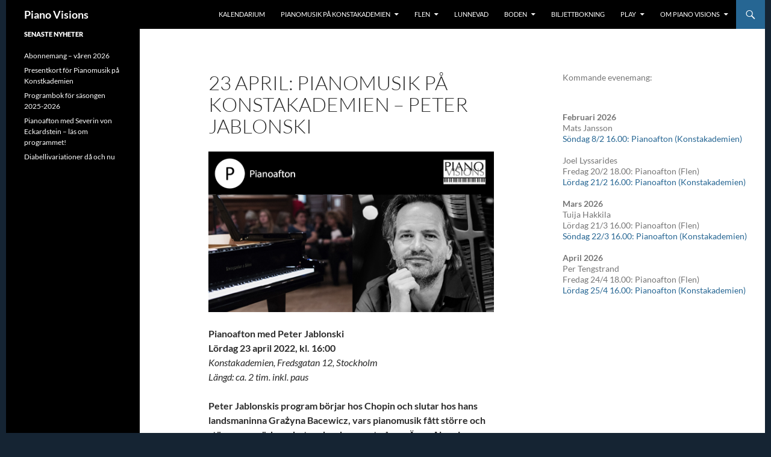

--- FILE ---
content_type: text/html; charset=UTF-8
request_url: https://www.pianovisions.se/23-april-pianomusik-pa-konstakademien-peter-jablonski/
body_size: 63245
content:
<!DOCTYPE html>
<!--[if IE 7]>
<html class="ie ie7" lang="sv-SE">
<![endif]-->
<!--[if IE 8]>
<html class="ie ie8" lang="sv-SE">
<![endif]-->
<!--[if !(IE 7) & !(IE 8)]><!-->
<html lang="sv-SE">
<!--<![endif]-->
<head>
	<meta charset="UTF-8">
	<meta name="viewport" content="width=device-width, initial-scale=1.0">
	<title>23 april: Pianomusik på Konstakademien - Peter Jablonski - Piano Visions</title>
	<link rel="profile" href="https://gmpg.org/xfn/11">
	<link rel="pingback" href="https://www.pianovisions.se/xmlrpc.php">
	<!--[if lt IE 9]>
	<script src="https://www.pianovisions.se/wp-content/themes/twentyfourteen/js/html5.js?ver=3.7.0"></script>
	<![endif]-->
	<meta name='robots' content='index, follow, max-image-preview:large, max-snippet:-1, max-video-preview:-1' />

	<!-- This site is optimized with the Yoast SEO plugin v26.3 - https://yoast.com/wordpress/plugins/seo/ -->
	<link rel="canonical" href="https://www.pianovisions.se/23-april-pianomusik-pa-konstakademien-peter-jablonski/" />
	<meta property="og:locale" content="sv_SE" />
	<meta property="og:type" content="article" />
	<meta property="og:title" content="23 april: Pianomusik på Konstakademien - Peter Jablonski - Piano Visions" />
	<meta property="og:description" content="Pianoafton med Peter Jablonski Lördag 23 april 2022, kl. 16:00 Konstakademien, Fredsgatan 12, Stockholm Längd: ca. 2 tim. inkl. paus Peter Jablonskis program börjar hos Chopin och slutar hos hans landsmaninna Grażyna Bacewicz, vars pianomusik fått större och större uppmärksamhet under de senaste åren. Även Alexei Stanchinsky hör till gruppen negligerade tonsättare som nu får &hellip; Fortsätt läsa 23 april: Pianomusik på Konstakademien &#8211; Peter Jablonski &rarr;" />
	<meta property="og:url" content="https://www.pianovisions.se/23-april-pianomusik-pa-konstakademien-peter-jablonski/" />
	<meta property="og:site_name" content="Piano Visions" />
	<meta property="article:modified_time" content="2022-04-23T09:27:33+00:00" />
	<meta property="og:image" content="https://www.pianovisions.se/wp-content/uploads/2022/03/eventbild2021-jablonski-1.png" />
	<meta name="twitter:card" content="summary_large_image" />
	<meta name="twitter:label1" content="Beräknad lästid" />
	<meta name="twitter:data1" content="6 minuter" />
	<script type="application/ld+json" class="yoast-schema-graph">{"@context":"https://schema.org","@graph":[{"@type":"WebPage","@id":"https://www.pianovisions.se/23-april-pianomusik-pa-konstakademien-peter-jablonski/","url":"https://www.pianovisions.se/23-april-pianomusik-pa-konstakademien-peter-jablonski/","name":"23 april: Pianomusik på Konstakademien - Peter Jablonski - Piano Visions","isPartOf":{"@id":"https://www.pianovisions.se/#website"},"primaryImageOfPage":{"@id":"https://www.pianovisions.se/23-april-pianomusik-pa-konstakademien-peter-jablonski/#primaryimage"},"image":{"@id":"https://www.pianovisions.se/23-april-pianomusik-pa-konstakademien-peter-jablonski/#primaryimage"},"thumbnailUrl":"https://www.pianovisions.se/wp-content/uploads/2022/03/eventbild2021-jablonski-1.png","datePublished":"2022-03-05T14:35:48+00:00","dateModified":"2022-04-23T09:27:33+00:00","breadcrumb":{"@id":"https://www.pianovisions.se/23-april-pianomusik-pa-konstakademien-peter-jablonski/#breadcrumb"},"inLanguage":"sv-SE","potentialAction":[{"@type":"ReadAction","target":["https://www.pianovisions.se/23-april-pianomusik-pa-konstakademien-peter-jablonski/"]}]},{"@type":"ImageObject","inLanguage":"sv-SE","@id":"https://www.pianovisions.se/23-april-pianomusik-pa-konstakademien-peter-jablonski/#primaryimage","url":"https://www.pianovisions.se/wp-content/uploads/2022/03/eventbild2021-jablonski-1.png","contentUrl":"https://www.pianovisions.se/wp-content/uploads/2022/03/eventbild2021-jablonski-1.png","width":1013,"height":570},{"@type":"BreadcrumbList","@id":"https://www.pianovisions.se/23-april-pianomusik-pa-konstakademien-peter-jablonski/#breadcrumb","itemListElement":[{"@type":"ListItem","position":1,"name":"Hem","item":"https://www.pianovisions.se/"},{"@type":"ListItem","position":2,"name":"23 april: Pianomusik på Konstakademien &#8211; Peter Jablonski"}]},{"@type":"WebSite","@id":"https://www.pianovisions.se/#website","url":"https://www.pianovisions.se/","name":"Piano Visions","description":"","potentialAction":[{"@type":"SearchAction","target":{"@type":"EntryPoint","urlTemplate":"https://www.pianovisions.se/?s={search_term_string}"},"query-input":{"@type":"PropertyValueSpecification","valueRequired":true,"valueName":"search_term_string"}}],"inLanguage":"sv-SE"}]}</script>
	<!-- / Yoast SEO plugin. -->


<link rel="alternate" type="application/rss+xml" title="Piano Visions &raquo; Webbflöde" href="https://www.pianovisions.se/feed/" />
<link rel="alternate" title="oEmbed (JSON)" type="application/json+oembed" href="https://www.pianovisions.se/wp-json/oembed/1.0/embed?url=https%3A%2F%2Fwww.pianovisions.se%2F23-april-pianomusik-pa-konstakademien-peter-jablonski%2F" />
<link rel="alternate" title="oEmbed (XML)" type="text/xml+oembed" href="https://www.pianovisions.se/wp-json/oembed/1.0/embed?url=https%3A%2F%2Fwww.pianovisions.se%2F23-april-pianomusik-pa-konstakademien-peter-jablonski%2F&#038;format=xml" />
<style id='wp-img-auto-sizes-contain-inline-css'>
img:is([sizes=auto i],[sizes^="auto," i]){contain-intrinsic-size:3000px 1500px}
/*# sourceURL=wp-img-auto-sizes-contain-inline-css */
</style>
<link rel='stylesheet' id='twb-open-sans-css' href='https://fonts.googleapis.com/css?family=Open+Sans%3A300%2C400%2C500%2C600%2C700%2C800&#038;display=swap&#038;ver=6.9' media='all' />
<link rel='stylesheet' id='twbbwg-global-css' href='https://www.pianovisions.se/wp-content/plugins/photo-gallery/booster/assets/css/global.css?ver=1.0.0' media='all' />
<link rel='stylesheet' id='jquery.prettyphoto-css' href='https://www.pianovisions.se/wp-content/plugins/wp-video-lightbox/css/prettyPhoto.css?ver=6.9' media='all' />
<link rel='stylesheet' id='video-lightbox-css' href='https://www.pianovisions.se/wp-content/plugins/wp-video-lightbox/wp-video-lightbox.css?ver=6.9' media='all' />
<style id='wp-emoji-styles-inline-css'>

	img.wp-smiley, img.emoji {
		display: inline !important;
		border: none !important;
		box-shadow: none !important;
		height: 1em !important;
		width: 1em !important;
		margin: 0 0.07em !important;
		vertical-align: -0.1em !important;
		background: none !important;
		padding: 0 !important;
	}
/*# sourceURL=wp-emoji-styles-inline-css */
</style>
<style id='wp-block-library-inline-css'>
:root{--wp-block-synced-color:#7a00df;--wp-block-synced-color--rgb:122,0,223;--wp-bound-block-color:var(--wp-block-synced-color);--wp-editor-canvas-background:#ddd;--wp-admin-theme-color:#007cba;--wp-admin-theme-color--rgb:0,124,186;--wp-admin-theme-color-darker-10:#006ba1;--wp-admin-theme-color-darker-10--rgb:0,107,160.5;--wp-admin-theme-color-darker-20:#005a87;--wp-admin-theme-color-darker-20--rgb:0,90,135;--wp-admin-border-width-focus:2px}@media (min-resolution:192dpi){:root{--wp-admin-border-width-focus:1.5px}}.wp-element-button{cursor:pointer}:root .has-very-light-gray-background-color{background-color:#eee}:root .has-very-dark-gray-background-color{background-color:#313131}:root .has-very-light-gray-color{color:#eee}:root .has-very-dark-gray-color{color:#313131}:root .has-vivid-green-cyan-to-vivid-cyan-blue-gradient-background{background:linear-gradient(135deg,#00d084,#0693e3)}:root .has-purple-crush-gradient-background{background:linear-gradient(135deg,#34e2e4,#4721fb 50%,#ab1dfe)}:root .has-hazy-dawn-gradient-background{background:linear-gradient(135deg,#faaca8,#dad0ec)}:root .has-subdued-olive-gradient-background{background:linear-gradient(135deg,#fafae1,#67a671)}:root .has-atomic-cream-gradient-background{background:linear-gradient(135deg,#fdd79a,#004a59)}:root .has-nightshade-gradient-background{background:linear-gradient(135deg,#330968,#31cdcf)}:root .has-midnight-gradient-background{background:linear-gradient(135deg,#020381,#2874fc)}:root{--wp--preset--font-size--normal:16px;--wp--preset--font-size--huge:42px}.has-regular-font-size{font-size:1em}.has-larger-font-size{font-size:2.625em}.has-normal-font-size{font-size:var(--wp--preset--font-size--normal)}.has-huge-font-size{font-size:var(--wp--preset--font-size--huge)}.has-text-align-center{text-align:center}.has-text-align-left{text-align:left}.has-text-align-right{text-align:right}.has-fit-text{white-space:nowrap!important}#end-resizable-editor-section{display:none}.aligncenter{clear:both}.items-justified-left{justify-content:flex-start}.items-justified-center{justify-content:center}.items-justified-right{justify-content:flex-end}.items-justified-space-between{justify-content:space-between}.screen-reader-text{border:0;clip-path:inset(50%);height:1px;margin:-1px;overflow:hidden;padding:0;position:absolute;width:1px;word-wrap:normal!important}.screen-reader-text:focus{background-color:#ddd;clip-path:none;color:#444;display:block;font-size:1em;height:auto;left:5px;line-height:normal;padding:15px 23px 14px;text-decoration:none;top:5px;width:auto;z-index:100000}html :where(.has-border-color){border-style:solid}html :where([style*=border-top-color]){border-top-style:solid}html :where([style*=border-right-color]){border-right-style:solid}html :where([style*=border-bottom-color]){border-bottom-style:solid}html :where([style*=border-left-color]){border-left-style:solid}html :where([style*=border-width]){border-style:solid}html :where([style*=border-top-width]){border-top-style:solid}html :where([style*=border-right-width]){border-right-style:solid}html :where([style*=border-bottom-width]){border-bottom-style:solid}html :where([style*=border-left-width]){border-left-style:solid}html :where(img[class*=wp-image-]){height:auto;max-width:100%}:where(figure){margin:0 0 1em}html :where(.is-position-sticky){--wp-admin--admin-bar--position-offset:var(--wp-admin--admin-bar--height,0px)}@media screen and (max-width:600px){html :where(.is-position-sticky){--wp-admin--admin-bar--position-offset:0px}}

/*# sourceURL=wp-block-library-inline-css */
</style><style id='wp-block-paragraph-inline-css'>
.is-small-text{font-size:.875em}.is-regular-text{font-size:1em}.is-large-text{font-size:2.25em}.is-larger-text{font-size:3em}.has-drop-cap:not(:focus):first-letter{float:left;font-size:8.4em;font-style:normal;font-weight:100;line-height:.68;margin:.05em .1em 0 0;text-transform:uppercase}body.rtl .has-drop-cap:not(:focus):first-letter{float:none;margin-left:.1em}p.has-drop-cap.has-background{overflow:hidden}:root :where(p.has-background){padding:1.25em 2.375em}:where(p.has-text-color:not(.has-link-color)) a{color:inherit}p.has-text-align-left[style*="writing-mode:vertical-lr"],p.has-text-align-right[style*="writing-mode:vertical-rl"]{rotate:180deg}
/*# sourceURL=https://www.pianovisions.se/wp-includes/blocks/paragraph/style.min.css */
</style>
<style id='global-styles-inline-css'>
:root{--wp--preset--aspect-ratio--square: 1;--wp--preset--aspect-ratio--4-3: 4/3;--wp--preset--aspect-ratio--3-4: 3/4;--wp--preset--aspect-ratio--3-2: 3/2;--wp--preset--aspect-ratio--2-3: 2/3;--wp--preset--aspect-ratio--16-9: 16/9;--wp--preset--aspect-ratio--9-16: 9/16;--wp--preset--color--black: #000000;--wp--preset--color--cyan-bluish-gray: #abb8c3;--wp--preset--color--white: #fff;--wp--preset--color--pale-pink: #f78da7;--wp--preset--color--vivid-red: #cf2e2e;--wp--preset--color--luminous-vivid-orange: #ff6900;--wp--preset--color--luminous-vivid-amber: #fcb900;--wp--preset--color--light-green-cyan: #7bdcb5;--wp--preset--color--vivid-green-cyan: #00d084;--wp--preset--color--pale-cyan-blue: #8ed1fc;--wp--preset--color--vivid-cyan-blue: #0693e3;--wp--preset--color--vivid-purple: #9b51e0;--wp--preset--color--green: #266693;--wp--preset--color--dark-gray: #2b2b2b;--wp--preset--color--medium-gray: #767676;--wp--preset--color--light-gray: #f5f5f5;--wp--preset--gradient--vivid-cyan-blue-to-vivid-purple: linear-gradient(135deg,rgb(6,147,227) 0%,rgb(155,81,224) 100%);--wp--preset--gradient--light-green-cyan-to-vivid-green-cyan: linear-gradient(135deg,rgb(122,220,180) 0%,rgb(0,208,130) 100%);--wp--preset--gradient--luminous-vivid-amber-to-luminous-vivid-orange: linear-gradient(135deg,rgb(252,185,0) 0%,rgb(255,105,0) 100%);--wp--preset--gradient--luminous-vivid-orange-to-vivid-red: linear-gradient(135deg,rgb(255,105,0) 0%,rgb(207,46,46) 100%);--wp--preset--gradient--very-light-gray-to-cyan-bluish-gray: linear-gradient(135deg,rgb(238,238,238) 0%,rgb(169,184,195) 100%);--wp--preset--gradient--cool-to-warm-spectrum: linear-gradient(135deg,rgb(74,234,220) 0%,rgb(151,120,209) 20%,rgb(207,42,186) 40%,rgb(238,44,130) 60%,rgb(251,105,98) 80%,rgb(254,248,76) 100%);--wp--preset--gradient--blush-light-purple: linear-gradient(135deg,rgb(255,206,236) 0%,rgb(152,150,240) 100%);--wp--preset--gradient--blush-bordeaux: linear-gradient(135deg,rgb(254,205,165) 0%,rgb(254,45,45) 50%,rgb(107,0,62) 100%);--wp--preset--gradient--luminous-dusk: linear-gradient(135deg,rgb(255,203,112) 0%,rgb(199,81,192) 50%,rgb(65,88,208) 100%);--wp--preset--gradient--pale-ocean: linear-gradient(135deg,rgb(255,245,203) 0%,rgb(182,227,212) 50%,rgb(51,167,181) 100%);--wp--preset--gradient--electric-grass: linear-gradient(135deg,rgb(202,248,128) 0%,rgb(113,206,126) 100%);--wp--preset--gradient--midnight: linear-gradient(135deg,rgb(2,3,129) 0%,rgb(40,116,252) 100%);--wp--preset--font-size--small: 13px;--wp--preset--font-size--medium: 20px;--wp--preset--font-size--large: 36px;--wp--preset--font-size--x-large: 42px;--wp--preset--spacing--20: 0.44rem;--wp--preset--spacing--30: 0.67rem;--wp--preset--spacing--40: 1rem;--wp--preset--spacing--50: 1.5rem;--wp--preset--spacing--60: 2.25rem;--wp--preset--spacing--70: 3.38rem;--wp--preset--spacing--80: 5.06rem;--wp--preset--shadow--natural: 6px 6px 9px rgba(0, 0, 0, 0.2);--wp--preset--shadow--deep: 12px 12px 50px rgba(0, 0, 0, 0.4);--wp--preset--shadow--sharp: 6px 6px 0px rgba(0, 0, 0, 0.2);--wp--preset--shadow--outlined: 6px 6px 0px -3px rgb(255, 255, 255), 6px 6px rgb(0, 0, 0);--wp--preset--shadow--crisp: 6px 6px 0px rgb(0, 0, 0);}:where(.is-layout-flex){gap: 0.5em;}:where(.is-layout-grid){gap: 0.5em;}body .is-layout-flex{display: flex;}.is-layout-flex{flex-wrap: wrap;align-items: center;}.is-layout-flex > :is(*, div){margin: 0;}body .is-layout-grid{display: grid;}.is-layout-grid > :is(*, div){margin: 0;}:where(.wp-block-columns.is-layout-flex){gap: 2em;}:where(.wp-block-columns.is-layout-grid){gap: 2em;}:where(.wp-block-post-template.is-layout-flex){gap: 1.25em;}:where(.wp-block-post-template.is-layout-grid){gap: 1.25em;}.has-black-color{color: var(--wp--preset--color--black) !important;}.has-cyan-bluish-gray-color{color: var(--wp--preset--color--cyan-bluish-gray) !important;}.has-white-color{color: var(--wp--preset--color--white) !important;}.has-pale-pink-color{color: var(--wp--preset--color--pale-pink) !important;}.has-vivid-red-color{color: var(--wp--preset--color--vivid-red) !important;}.has-luminous-vivid-orange-color{color: var(--wp--preset--color--luminous-vivid-orange) !important;}.has-luminous-vivid-amber-color{color: var(--wp--preset--color--luminous-vivid-amber) !important;}.has-light-green-cyan-color{color: var(--wp--preset--color--light-green-cyan) !important;}.has-vivid-green-cyan-color{color: var(--wp--preset--color--vivid-green-cyan) !important;}.has-pale-cyan-blue-color{color: var(--wp--preset--color--pale-cyan-blue) !important;}.has-vivid-cyan-blue-color{color: var(--wp--preset--color--vivid-cyan-blue) !important;}.has-vivid-purple-color{color: var(--wp--preset--color--vivid-purple) !important;}.has-black-background-color{background-color: var(--wp--preset--color--black) !important;}.has-cyan-bluish-gray-background-color{background-color: var(--wp--preset--color--cyan-bluish-gray) !important;}.has-white-background-color{background-color: var(--wp--preset--color--white) !important;}.has-pale-pink-background-color{background-color: var(--wp--preset--color--pale-pink) !important;}.has-vivid-red-background-color{background-color: var(--wp--preset--color--vivid-red) !important;}.has-luminous-vivid-orange-background-color{background-color: var(--wp--preset--color--luminous-vivid-orange) !important;}.has-luminous-vivid-amber-background-color{background-color: var(--wp--preset--color--luminous-vivid-amber) !important;}.has-light-green-cyan-background-color{background-color: var(--wp--preset--color--light-green-cyan) !important;}.has-vivid-green-cyan-background-color{background-color: var(--wp--preset--color--vivid-green-cyan) !important;}.has-pale-cyan-blue-background-color{background-color: var(--wp--preset--color--pale-cyan-blue) !important;}.has-vivid-cyan-blue-background-color{background-color: var(--wp--preset--color--vivid-cyan-blue) !important;}.has-vivid-purple-background-color{background-color: var(--wp--preset--color--vivid-purple) !important;}.has-black-border-color{border-color: var(--wp--preset--color--black) !important;}.has-cyan-bluish-gray-border-color{border-color: var(--wp--preset--color--cyan-bluish-gray) !important;}.has-white-border-color{border-color: var(--wp--preset--color--white) !important;}.has-pale-pink-border-color{border-color: var(--wp--preset--color--pale-pink) !important;}.has-vivid-red-border-color{border-color: var(--wp--preset--color--vivid-red) !important;}.has-luminous-vivid-orange-border-color{border-color: var(--wp--preset--color--luminous-vivid-orange) !important;}.has-luminous-vivid-amber-border-color{border-color: var(--wp--preset--color--luminous-vivid-amber) !important;}.has-light-green-cyan-border-color{border-color: var(--wp--preset--color--light-green-cyan) !important;}.has-vivid-green-cyan-border-color{border-color: var(--wp--preset--color--vivid-green-cyan) !important;}.has-pale-cyan-blue-border-color{border-color: var(--wp--preset--color--pale-cyan-blue) !important;}.has-vivid-cyan-blue-border-color{border-color: var(--wp--preset--color--vivid-cyan-blue) !important;}.has-vivid-purple-border-color{border-color: var(--wp--preset--color--vivid-purple) !important;}.has-vivid-cyan-blue-to-vivid-purple-gradient-background{background: var(--wp--preset--gradient--vivid-cyan-blue-to-vivid-purple) !important;}.has-light-green-cyan-to-vivid-green-cyan-gradient-background{background: var(--wp--preset--gradient--light-green-cyan-to-vivid-green-cyan) !important;}.has-luminous-vivid-amber-to-luminous-vivid-orange-gradient-background{background: var(--wp--preset--gradient--luminous-vivid-amber-to-luminous-vivid-orange) !important;}.has-luminous-vivid-orange-to-vivid-red-gradient-background{background: var(--wp--preset--gradient--luminous-vivid-orange-to-vivid-red) !important;}.has-very-light-gray-to-cyan-bluish-gray-gradient-background{background: var(--wp--preset--gradient--very-light-gray-to-cyan-bluish-gray) !important;}.has-cool-to-warm-spectrum-gradient-background{background: var(--wp--preset--gradient--cool-to-warm-spectrum) !important;}.has-blush-light-purple-gradient-background{background: var(--wp--preset--gradient--blush-light-purple) !important;}.has-blush-bordeaux-gradient-background{background: var(--wp--preset--gradient--blush-bordeaux) !important;}.has-luminous-dusk-gradient-background{background: var(--wp--preset--gradient--luminous-dusk) !important;}.has-pale-ocean-gradient-background{background: var(--wp--preset--gradient--pale-ocean) !important;}.has-electric-grass-gradient-background{background: var(--wp--preset--gradient--electric-grass) !important;}.has-midnight-gradient-background{background: var(--wp--preset--gradient--midnight) !important;}.has-small-font-size{font-size: var(--wp--preset--font-size--small) !important;}.has-medium-font-size{font-size: var(--wp--preset--font-size--medium) !important;}.has-large-font-size{font-size: var(--wp--preset--font-size--large) !important;}.has-x-large-font-size{font-size: var(--wp--preset--font-size--x-large) !important;}
/*# sourceURL=global-styles-inline-css */
</style>

<style id='classic-theme-styles-inline-css'>
/*! This file is auto-generated */
.wp-block-button__link{color:#fff;background-color:#32373c;border-radius:9999px;box-shadow:none;text-decoration:none;padding:calc(.667em + 2px) calc(1.333em + 2px);font-size:1.125em}.wp-block-file__button{background:#32373c;color:#fff;text-decoration:none}
/*# sourceURL=/wp-includes/css/classic-themes.min.css */
</style>
<link rel='stylesheet' id='bwg_fonts-css' href='https://www.pianovisions.se/wp-content/plugins/photo-gallery/css/bwg-fonts/fonts.css?ver=0.0.1' media='all' />
<link rel='stylesheet' id='sumoselect-css' href='https://www.pianovisions.se/wp-content/plugins/photo-gallery/css/sumoselect.min.css?ver=3.4.6' media='all' />
<link rel='stylesheet' id='mCustomScrollbar-css' href='https://www.pianovisions.se/wp-content/plugins/photo-gallery/css/jquery.mCustomScrollbar.min.css?ver=3.1.5' media='all' />
<link rel='stylesheet' id='bwg_frontend-css' href='https://www.pianovisions.se/wp-content/plugins/photo-gallery/css/styles.min.css?ver=1.8.35' media='all' />
<link rel='stylesheet' id='parent-style-css' href='https://www.pianovisions.se/wp-content/themes/twentyfourteen/style.css?ver=6.9' media='all' />
<link rel='stylesheet' id='child-style-css' href='https://www.pianovisions.se/wp-content/themes/twentyfourteen-child/style.css?ver=6.9' media='all' />
<link rel='stylesheet' id='twentyfourteen-lato-css' href='https://www.pianovisions.se/wp-content/themes/twentyfourteen/fonts/font-lato.css?ver=20230328' media='all' />
<link rel='stylesheet' id='genericons-css' href='https://www.pianovisions.se/wp-content/themes/twentyfourteen/genericons/genericons.css?ver=3.0.3' media='all' />
<link rel='stylesheet' id='twentyfourteen-style-css' href='https://www.pianovisions.se/wp-content/themes/twentyfourteen-child/style.css?ver=20250715' media='all' />
<link rel='stylesheet' id='twentyfourteen-block-style-css' href='https://www.pianovisions.se/wp-content/themes/twentyfourteen/css/blocks.css?ver=20250715' media='all' />
<script src="https://www.pianovisions.se/wp-includes/js/jquery/jquery.min.js?ver=3.7.1" id="jquery-core-js"></script>
<script src="https://www.pianovisions.se/wp-includes/js/jquery/jquery-migrate.min.js?ver=3.4.1" id="jquery-migrate-js"></script>
<script src="https://www.pianovisions.se/wp-content/plugins/photo-gallery/booster/assets/js/circle-progress.js?ver=1.2.2" id="twbbwg-circle-js"></script>
<script id="twbbwg-global-js-extra">
var twb = {"nonce":"226ffa379c","ajax_url":"https://www.pianovisions.se/wp-admin/admin-ajax.php","plugin_url":"https://www.pianovisions.se/wp-content/plugins/photo-gallery/booster","href":"https://www.pianovisions.se/wp-admin/admin.php?page=twbbwg_photo-gallery"};
var twb = {"nonce":"226ffa379c","ajax_url":"https://www.pianovisions.se/wp-admin/admin-ajax.php","plugin_url":"https://www.pianovisions.se/wp-content/plugins/photo-gallery/booster","href":"https://www.pianovisions.se/wp-admin/admin.php?page=twbbwg_photo-gallery"};
//# sourceURL=twbbwg-global-js-extra
</script>
<script src="https://www.pianovisions.se/wp-content/plugins/photo-gallery/booster/assets/js/global.js?ver=1.0.0" id="twbbwg-global-js"></script>
<script src="https://www.pianovisions.se/wp-content/plugins/wp-video-lightbox/js/jquery.prettyPhoto.js?ver=3.1.6" id="jquery.prettyphoto-js"></script>
<script id="video-lightbox-js-extra">
var vlpp_vars = {"prettyPhoto_rel":"wp-video-lightbox","animation_speed":"fast","slideshow":"5000","autoplay_slideshow":"false","opacity":"0.80","show_title":"true","allow_resize":"true","allow_expand":"true","default_width":"640","default_height":"480","counter_separator_label":"/","theme":"pp_default","horizontal_padding":"20","hideflash":"false","wmode":"opaque","autoplay":"true","modal":"false","deeplinking":"false","overlay_gallery":"false","overlay_gallery_max":"30","keyboard_shortcuts":"true","ie6_fallback":"true"};
//# sourceURL=video-lightbox-js-extra
</script>
<script src="https://www.pianovisions.se/wp-content/plugins/wp-video-lightbox/js/video-lightbox.js?ver=3.1.6" id="video-lightbox-js"></script>
<script src="https://www.pianovisions.se/wp-content/plugins/photo-gallery/js/jquery.sumoselect.min.js?ver=3.4.6" id="sumoselect-js"></script>
<script src="https://www.pianovisions.se/wp-content/plugins/photo-gallery/js/tocca.min.js?ver=2.0.9" id="bwg_mobile-js"></script>
<script src="https://www.pianovisions.se/wp-content/plugins/photo-gallery/js/jquery.mCustomScrollbar.concat.min.js?ver=3.1.5" id="mCustomScrollbar-js"></script>
<script src="https://www.pianovisions.se/wp-content/plugins/photo-gallery/js/jquery.fullscreen.min.js?ver=0.6.0" id="jquery-fullscreen-js"></script>
<script id="bwg_frontend-js-extra">
var bwg_objectsL10n = {"bwg_field_required":"f\u00e4lt \u00e4r obligatoriskt.","bwg_mail_validation":"Detta \u00e4r inte en giltig e-postadress.","bwg_search_result":"Det finns inga bilder som matchar din s\u00f6kning.","bwg_select_tag":"V\u00e4lj etikett","bwg_order_by":"Sortera efter","bwg_search":"S\u00f6k","bwg_show_ecommerce":"Show Ecommerce","bwg_hide_ecommerce":"Hide Ecommerce","bwg_show_comments":"Visa kommentarer","bwg_hide_comments":"D\u00f6lj kommentarer","bwg_restore":"\u00c5terst\u00e4ll","bwg_maximize":"Maximera","bwg_fullscreen":"Fullsk\u00e4rm","bwg_exit_fullscreen":"Avsluta fullsk\u00e4rm","bwg_search_tag":"S\u00d6K \u2026","bwg_tag_no_match":"Inga etiketter hittades","bwg_all_tags_selected":"Alla etiketter valda","bwg_tags_selected":"etiketter valda","play":"Spela","pause":"Paus","is_pro":"","bwg_play":"Spela","bwg_pause":"Paus","bwg_hide_info":"D\u00f6lj info","bwg_show_info":"Visa info","bwg_hide_rating":"D\u00f6lj betyg","bwg_show_rating":"Visa betyg","ok":"Ok","cancel":"Avbryt","select_all":"V\u00e4lj alla","lazy_load":"0","lazy_loader":"https://www.pianovisions.se/wp-content/plugins/photo-gallery/images/ajax_loader.png","front_ajax":"0","bwg_tag_see_all":"se alla etiketter","bwg_tag_see_less":"se f\u00e4rre etiketter"};
//# sourceURL=bwg_frontend-js-extra
</script>
<script src="https://www.pianovisions.se/wp-content/plugins/photo-gallery/js/scripts.min.js?ver=1.8.35" id="bwg_frontend-js"></script>
<script src="https://www.pianovisions.se/wp-content/themes/twentyfourteen/js/functions.js?ver=20230526" id="twentyfourteen-script-js" defer data-wp-strategy="defer"></script>
<link rel="https://api.w.org/" href="https://www.pianovisions.se/wp-json/" /><link rel="alternate" title="JSON" type="application/json" href="https://www.pianovisions.se/wp-json/wp/v2/pages/5920" /><link rel="EditURI" type="application/rsd+xml" title="RSD" href="https://www.pianovisions.se/xmlrpc.php?rsd" />
<meta name="generator" content="WordPress 6.9" />
<link rel='shortlink' href='https://www.pianovisions.se/?p=5920' />
<style id="fourteen-colors" type="text/css">
		/* Custom accent color. */
		button,
		.button,
		.contributor-posts-link,
		input[type="button"],
		input[type="reset"],
		input[type="submit"],
		.search-toggle,
		.hentry .mejs-controls .mejs-time-rail .mejs-time-current,
		.widget .mejs-controls .mejs-time-rail .mejs-time-current,
		.hentry .mejs-overlay:hover .mejs-overlay-button,
		.widget .mejs-overlay:hover .mejs-overlay-button,
		.widget button,
		.widget .button,
		.widget input[type="button"],
		.widget input[type="reset"],
		.widget input[type="submit"],
		.widget_calendar tbody a,
		.content-sidebar .widget input[type="button"],
		.content-sidebar .widget input[type="reset"],
		.content-sidebar .widget input[type="submit"],
		.slider-control-paging .slider-active:before,
		.slider-control-paging .slider-active:hover:before,
		.slider-direction-nav a:hover,
		.ie8 .primary-navigation ul ul,
		.ie8 .secondary-navigation ul ul,
		.ie8 .primary-navigation li:hover > a,
		.ie8 .primary-navigation li.focus > a,
		.ie8 .secondary-navigation li:hover > a,
		.ie8 .secondary-navigation li.focus > a,
		.wp-block-file .wp-block-file__button,
		.wp-block-button__link,
		.has-green-background-color {
			background-color: #266693;
		}

		.site-navigation a:hover,
		.is-style-outline .wp-block-button__link:not(.has-text-color),
		.has-green-color {
			color: #266693;
		}

		::-moz-selection {
			background: #266693;
		}

		::selection {
			background: #266693;
		}

		.paging-navigation .page-numbers.current {
			border-color: #266693;
		}

		@media screen and (min-width: 782px) {
			.primary-navigation li:hover > a,
			.primary-navigation li.focus > a,
			.primary-navigation ul ul {
				background-color: #266693;
			}
		}

		@media screen and (min-width: 1008px) {
			.secondary-navigation li:hover > a,
			.secondary-navigation li.focus > a,
			.secondary-navigation ul ul {
				background-color: #266693;
			}
		}
	
			.contributor-posts-link,
			button,
			.button,
			input[type="button"],
			input[type="reset"],
			input[type="submit"],
			.search-toggle:before,
			.hentry .mejs-overlay:hover .mejs-overlay-button,
			.widget .mejs-overlay:hover .mejs-overlay-button,
			.widget button,
			.widget .button,
			.widget input[type="button"],
			.widget input[type="reset"],
			.widget input[type="submit"],
			.widget_calendar tbody a,
			.widget_calendar tbody a:hover,
			.site-footer .widget_calendar tbody a,
			.content-sidebar .widget input[type="button"],
			.content-sidebar .widget input[type="reset"],
			.content-sidebar .widget input[type="submit"],
			button:hover,
			button:focus,
			.button:hover,
			.button:focus,
			.widget a.button:hover,
			.widget a.button:focus,
			.widget a.button:active,
			.content-sidebar .widget a.button,
			.content-sidebar .widget a.button:hover,
			.content-sidebar .widget a.button:focus,
			.content-sidebar .widget a.button:active,
			.contributor-posts-link:hover,
			.contributor-posts-link:active,
			input[type="button"]:hover,
			input[type="button"]:focus,
			input[type="reset"]:hover,
			input[type="reset"]:focus,
			input[type="submit"]:hover,
			input[type="submit"]:focus,
			.slider-direction-nav a:hover:before {
				color: #fff;
			}

			@media screen and (min-width: 782px) {
				.primary-navigation ul ul a,
				.primary-navigation li:hover > a,
				.primary-navigation li.focus > a,
				.primary-navigation ul ul {
					color: #fff;
				}
			}

			@media screen and (min-width: 1008px) {
				.secondary-navigation ul ul a,
				.secondary-navigation li:hover > a,
				.secondary-navigation li.focus > a,
				.secondary-navigation ul ul {
					color: #fff;
				}
			}
		
		/* Generated variants of custom accent color. */
		a,
		.content-sidebar .widget a {
			color: #266693;
		}

		.contributor-posts-link:hover,
		.button:hover,
		.button:focus,
		.slider-control-paging a:hover:before,
		.search-toggle:hover,
		.search-toggle.active,
		.search-box,
		.widget_calendar tbody a:hover,
		button:hover,
		button:focus,
		input[type="button"]:hover,
		input[type="button"]:focus,
		input[type="reset"]:hover,
		input[type="reset"]:focus,
		input[type="submit"]:hover,
		input[type="submit"]:focus,
		.widget button:hover,
		.widget .button:hover,
		.widget button:focus,
		.widget .button:focus,
		.widget input[type="button"]:hover,
		.widget input[type="button"]:focus,
		.widget input[type="reset"]:hover,
		.widget input[type="reset"]:focus,
		.widget input[type="submit"]:hover,
		.widget input[type="submit"]:focus,
		.content-sidebar .widget input[type="button"]:hover,
		.content-sidebar .widget input[type="button"]:focus,
		.content-sidebar .widget input[type="reset"]:hover,
		.content-sidebar .widget input[type="reset"]:focus,
		.content-sidebar .widget input[type="submit"]:hover,
		.content-sidebar .widget input[type="submit"]:focus,
		.ie8 .primary-navigation ul ul a:hover,
		.ie8 .primary-navigation ul ul li.focus > a,
		.ie8 .secondary-navigation ul ul a:hover,
		.ie8 .secondary-navigation ul ul li.focus > a,
		.wp-block-file .wp-block-file__button:hover,
		.wp-block-file .wp-block-file__button:focus,
		.wp-block-button__link:not(.has-text-color):hover,
		.wp-block-button__link:not(.has-text-color):focus,
		.is-style-outline .wp-block-button__link:not(.has-text-color):hover,
		.is-style-outline .wp-block-button__link:not(.has-text-color):focus {
			background-color: #4383b0;
		}

		.featured-content a:hover,
		.featured-content .entry-title a:hover,
		.widget a:hover,
		.widget-title a:hover,
		.widget_twentyfourteen_ephemera .entry-meta a:hover,
		.hentry .mejs-controls .mejs-button button:hover,
		.widget .mejs-controls .mejs-button button:hover,
		.site-info a:hover,
		.featured-content a:hover,
		.wp-block-latest-comments_comment-meta a:hover,
		.wp-block-latest-comments_comment-meta a:focus {
			color: #4383b0;
		}

		a:active,
		a:hover,
		.entry-title a:hover,
		.entry-meta a:hover,
		.cat-links a:hover,
		.entry-content .edit-link a:hover,
		.post-navigation a:hover,
		.image-navigation a:hover,
		.comment-author a:hover,
		.comment-list .pingback a:hover,
		.comment-list .trackback a:hover,
		.comment-metadata a:hover,
		.comment-reply-title small a:hover,
		.content-sidebar .widget a:hover,
		.content-sidebar .widget .widget-title a:hover,
		.content-sidebar .widget_twentyfourteen_ephemera .entry-meta a:hover {
			color: #4383b0;
		}

		.page-links a:hover,
		.paging-navigation a:hover {
			border-color: #4383b0;
		}

		.entry-meta .tag-links a:hover:before {
			border-right-color: #4383b0;
		}

		.page-links a:hover,
		.entry-meta .tag-links a:hover {
			background-color: #4383b0;
		}

		@media screen and (min-width: 782px) {
			.primary-navigation ul ul a:hover,
			.primary-navigation ul ul li.focus > a {
				background-color: #4383b0;
			}
		}

		@media screen and (min-width: 1008px) {
			.secondary-navigation ul ul a:hover,
			.secondary-navigation ul ul li.focus > a {
				background-color: #4383b0;
			}
		}

		button:active,
		.button:active,
		.contributor-posts-link:active,
		input[type="button"]:active,
		input[type="reset"]:active,
		input[type="submit"]:active,
		.widget input[type="button"]:active,
		.widget input[type="reset"]:active,
		.widget input[type="submit"]:active,
		.content-sidebar .widget input[type="button"]:active,
		.content-sidebar .widget input[type="reset"]:active,
		.content-sidebar .widget input[type="submit"]:active,
		.wp-block-file .wp-block-file__button:active,
		.wp-block-button__link:active {
			background-color: #5797c4;
		}

		.site-navigation .current_page_item > a,
		.site-navigation .current_page_ancestor > a,
		.site-navigation .current-menu-item > a,
		.site-navigation .current-menu-ancestor > a {
			color: #5797c4;
		}
	</style><!-- Facebook Pixel Code -->
<script>
  !function(f,b,e,v,n,t,s)
  {if(f.fbq)return;n=f.fbq=function(){n.callMethod?
  n.callMethod.apply(n,arguments):n.queue.push(arguments)};
  if(!f._fbq)f._fbq=n;n.push=n;n.loaded=!0;n.version='2.0';
  n.queue=[];t=b.createElement(e);t.async=!0;
  t.src=v;s=b.getElementsByTagName(e)[0];
  s.parentNode.insertBefore(t,s)}(window, document,'script',
  'https://connect.facebook.net/en_US/fbevents.js');
  fbq('init', '1944535405606628');
  fbq('track', 'PageView');
</script>
<noscript><img height="1" width="1" style="display:none"
  src="https://www.facebook.com/tr?id=1944535405606628&ev=PageView&noscript=1"
/></noscript>
<!-- End Facebook Pixel Code -->
<!--BEGIN: TRACKING CODE MANAGER (v2.5.0) BY INTELLYWP.COM IN HEAD//-->
<!-- Global site tag (gtag.js) - Google Ads: 596697432 -->
<script async src="https://www.googletagmanager.com/gtag/js?id=AW-596697432"></script>
<script>
  window.dataLayer = window.dataLayer || [];
  function gtag(){dataLayer.push(arguments);}
  gtag('js', new Date());

  gtag('config', 'AW-596697432');
</script>

<!-- Google tag (gtag.js) -->
<script async src="https://www.googletagmanager.com/gtag/js?id=AW-16543480382">
</script>
<script>
  window.dataLayer = window.dataLayer || [];
  function gtag(){dataLayer.push(arguments);}
  gtag('js', new Date());

  gtag('config', 'AW-16543480382');
</script>
<!--END: https://wordpress.org/plugins/tracking-code-manager IN HEAD//--><script>
            WP_VIDEO_LIGHTBOX_VERSION="1.9.12";
            WP_VID_LIGHTBOX_URL="https://www.pianovisions.se/wp-content/plugins/wp-video-lightbox";
                        function wpvl_paramReplace(name, string, value) {
                // Find the param with regex
                // Grab the first character in the returned string (should be ? or &)
                // Replace our href string with our new value, passing on the name and delimeter

                var re = new RegExp("[\?&]" + name + "=([^&#]*)");
                var matches = re.exec(string);
                var newString;

                if (matches === null) {
                    // if there are no params, append the parameter
                    newString = string + '?' + name + '=' + value;
                } else {
                    var delimeter = matches[0].charAt(0);
                    newString = string.replace(re, delimeter + name + "=" + value);
                }
                return newString;
            }
            </script><!-- Analytics by WP Statistics - https://wp-statistics.com -->
		<style type="text/css" id="twentyfourteen-header-css">
				.site-title a {
			color: #ffffff;
		}
		</style>
		<style id="custom-background-css">
body.custom-background { background-color: #152433; }
</style>
	<link rel="icon" href="https://www.pianovisions.se/wp-content/uploads/2016/11/cropped-PV-loggo-v6-HD_kvadrat_transparent-32x32.png" sizes="32x32" />
<link rel="icon" href="https://www.pianovisions.se/wp-content/uploads/2016/11/cropped-PV-loggo-v6-HD_kvadrat_transparent-192x192.png" sizes="192x192" />
<link rel="apple-touch-icon" href="https://www.pianovisions.se/wp-content/uploads/2016/11/cropped-PV-loggo-v6-HD_kvadrat_transparent-180x180.png" />
<meta name="msapplication-TileImage" content="https://www.pianovisions.se/wp-content/uploads/2016/11/cropped-PV-loggo-v6-HD_kvadrat_transparent-270x270.png" />
</head>

<body class="wp-singular page-template-default page page-id-5920 custom-background wp-embed-responsive wp-theme-twentyfourteen wp-child-theme-twentyfourteen-child masthead-fixed singular">
<a class="screen-reader-text skip-link" href="#content">
	Hoppa till innehåll</a>
<div id="page" class="hfeed site">
		
	<header id="masthead" class="site-header">
		<div class="header-main">
			<h1 class="site-title"><a href="https://www.pianovisions.se/" rel="home" >Piano Visions</a></h1>

			<div class="search-toggle">
				<a href="#search-container" class="screen-reader-text" aria-expanded="false" aria-controls="search-container">
					Sök				</a>
			</div>

			<nav id="primary-navigation" class="site-navigation primary-navigation">
				<button class="menu-toggle">Primär meny</button>
				<div class="menu-main-menu-2-container"><ul id="primary-menu" class="nav-menu"><li id="menu-item-1723" class="menu-item menu-item-type-post_type menu-item-object-page menu-item-home menu-item-1723"><a href="https://www.pianovisions.se/">Kalendarium</a></li>
<li id="menu-item-3928" class="menu-item menu-item-type-post_type menu-item-object-page menu-item-has-children menu-item-3928"><a href="https://www.pianovisions.se/pianomusik-konstakademien/">Pianomusik på Konstakademien</a>
<ul class="sub-menu">
	<li id="menu-item-934" class="menu-item menu-item-type-post_type menu-item-object-page menu-item-934"><a href="https://www.pianovisions.se/masterclasses/">Masterclasses</a></li>
	<li id="menu-item-706" class="menu-item menu-item-type-post_type menu-item-object-page menu-item-706"><a href="https://www.pianovisions.se/skolkonserter/">Pianomusik för unga</a></li>
</ul>
</li>
<li id="menu-item-704" class="menu-item menu-item-type-post_type menu-item-object-page menu-item-has-children menu-item-704"><a href="https://www.pianovisions.se/pianomusik-i-flen/">Flen</a>
<ul class="sub-menu">
	<li id="menu-item-3417" class="menu-item menu-item-type-post_type menu-item-object-page menu-item-3417"><a href="https://www.pianovisions.se/pianomusik-i-flen/">Om Pianomusik i Flen</a></li>
	<li id="menu-item-5515" class="menu-item menu-item-type-post_type menu-item-object-page menu-item-5515"><a href="https://www.pianovisions.se/pianomusik-i-flen-beethovenfestival/">Pianomusik i Flen – Beethovenfestival</a></li>
	<li id="menu-item-5275" class="menu-item menu-item-type-post_type menu-item-object-page menu-item-5275"><a href="https://www.pianovisions.se/stenhammar-150-ar-digital-pianofestival-i-flen/">Stenhammar 150 år – Digital pianofestival i Flen</a></li>
	<li id="menu-item-4911" class="menu-item menu-item-type-post_type menu-item-object-page menu-item-4911"><a href="https://www.pianovisions.se/vanforeningen-pianomusik-i-flen/">Vänföreningen Pianomusik i Flen</a></li>
</ul>
</li>
<li id="menu-item-7013" class="menu-item menu-item-type-post_type menu-item-object-page menu-item-7013"><a href="https://www.pianovisions.se/lunnevad/">Lunnevad</a></li>
<li id="menu-item-1217" class="menu-item menu-item-type-post_type menu-item-object-page menu-item-has-children menu-item-1217"><a href="https://www.pianovisions.se/pianomusik-i-boden/">Boden</a>
<ul class="sub-menu">
	<li id="menu-item-4173" class="menu-item menu-item-type-post_type menu-item-object-page menu-item-4173"><a href="https://www.pianovisions.se/pianomusik-i-boden/">Om Pianomusik i Boden</a></li>
	<li id="menu-item-4172" class="menu-item menu-item-type-post_type menu-item-object-page menu-item-4172"><a href="https://www.pianovisions.se/pianodag-boden/">Pianodag i Boden 22 februari 2020</a></li>
</ul>
</li>
<li id="menu-item-696" class="menu-item menu-item-type-post_type menu-item-object-page menu-item-696"><a href="https://www.pianovisions.se/biljettbokning/">Biljettbokning</a></li>
<li id="menu-item-3476" class="menu-item menu-item-type-post_type menu-item-object-page menu-item-has-children menu-item-3476"><a href="https://www.pianovisions.se/play/">Play</a>
<ul class="sub-menu">
	<li id="menu-item-3525" class="menu-item menu-item-type-post_type menu-item-object-page menu-item-3525"><a href="https://www.pianovisions.se/play/">Om Piano Visions Play</a></li>
	<li id="menu-item-697" class="menu-item menu-item-type-post_type menu-item-object-page menu-item-697"><a href="https://www.pianovisions.se/direkt/">Livestream</a></li>
	<li id="menu-item-1431" class="menu-item menu-item-type-post_type menu-item-object-page menu-item-1431"><a href="https://www.pianovisions.se/videoarkiv/">Piano Visions Play: Videoarkiv</a></li>
</ul>
</li>
<li id="menu-item-702" class="menu-item menu-item-type-post_type menu-item-object-page menu-item-has-children menu-item-702"><a href="https://www.pianovisions.se/om-piano-visions/">Om Piano Visions</a>
<ul class="sub-menu">
	<li id="menu-item-4426" class="menu-item menu-item-type-post_type menu-item-object-page menu-item-4426"><a href="https://www.pianovisions.se/piano-visions-around-stockholm/">Piano Visions Around Stockholm</a></li>
	<li id="menu-item-939" class="menu-item menu-item-type-post_type menu-item-object-page menu-item-939"><a href="https://www.pianovisions.se/hitta-hit/">Hitta hit</a></li>
	<li id="menu-item-699" class="menu-item menu-item-type-post_type menu-item-object-page menu-item-699"><a href="https://www.pianovisions.se/kontakt/">Kontakt</a></li>
	<li id="menu-item-701" class="menu-item menu-item-type-post_type menu-item-object-page menu-item-701"><a href="https://www.pianovisions.se/nyhetsbrev/">Nyhetsbrev och Streaminglänkar</a></li>
	<li id="menu-item-707" class="menu-item menu-item-type-post_type menu-item-object-page menu-item-707"><a href="https://www.pianovisions.se/stod-piano-visions/">Stöd Piano Visions</a></li>
	<li id="menu-item-3185" class="menu-item menu-item-type-post_type menu-item-object-page menu-item-3185"><a href="https://www.pianovisions.se/pressmaterial/">Pressmaterial</a></li>
	<li id="menu-item-708" class="menu-item menu-item-type-post_type menu-item-object-page menu-item-708"><a href="https://www.pianovisions.se/varfor/">Varför?</a></li>
	<li id="menu-item-700" class="menu-item menu-item-type-post_type menu-item-object-page menu-item-700"><a href="https://www.pianovisions.se/notiser-i-media/">Notiser i media</a></li>
	<li id="menu-item-791" class="menu-item menu-item-type-post_type menu-item-object-page menu-item-791"><a href="https://www.pianovisions.se/highlights/">Highlights</a></li>
	<li id="menu-item-703" class="menu-item menu-item-type-post_type menu-item-object-page menu-item-703"><a href="https://www.pianovisions.se/in-english/">In English</a></li>
</ul>
</li>
</ul></div>			</nav>
		</div>

		<div id="search-container" class="search-box-wrapper hide">
			<div class="search-box">
				<form role="search" method="get" class="search-form" action="https://www.pianovisions.se/">
				<label>
					<span class="screen-reader-text">Sök efter:</span>
					<input type="search" class="search-field" placeholder="Sök …" value="" name="s" />
				</label>
				<input type="submit" class="search-submit" value="Sök" />
			</form>			</div>
		</div>
	</header><!-- #masthead -->

	<div id="main" class="site-main">

<div id="main-content" class="main-content">

	<div id="primary" class="content-area">
		<div id="content" class="site-content" role="main">

			
<article id="post-5920" class="post-5920 page type-page status-publish hentry">
	<header class="entry-header"><h1 class="entry-title">23 april: Pianomusik på Konstakademien &#8211; Peter Jablonski</h1></header><!-- .entry-header -->
	<div class="entry-content">
		<p><img fetchpriority="high" decoding="async" src="https://www.pianovisions.se/wp-content/uploads/2022/03/eventbild2021-jablonski-1.png" alt="" width="1013" height="570" class="alignnone size-full wp-image-5915" srcset="https://www.pianovisions.se/wp-content/uploads/2022/03/eventbild2021-jablonski-1.png 1013w, https://www.pianovisions.se/wp-content/uploads/2022/03/eventbild2021-jablonski-1-300x169.png 300w, https://www.pianovisions.se/wp-content/uploads/2022/03/eventbild2021-jablonski-1-768x432.png 768w, https://www.pianovisions.se/wp-content/uploads/2022/03/eventbild2021-jablonski-1-264x149.png 264w, https://www.pianovisions.se/wp-content/uploads/2022/03/eventbild2021-jablonski-1-600x338-600x338.png 600w, https://www.pianovisions.se/wp-content/uploads/2022/03/eventbild2021-jablonski-1-598x336.png 598w" sizes="(max-width: 1013px) 100vw, 1013px" /></p>
<p><strong>Pianoafton med Peter Jablonski</strong><br />
<strong>Lördag 23 april 2022, kl. 16:00 </strong><br />
<em>Konstakademien, Fredsgatan 12, Stockholm<br />
Längd: ca. 2 tim. inkl. paus </em></p>
<p><strong>Peter Jablonskis program börjar hos Chopin och slutar hos hans landsmaninna Grażyna Bacewicz, vars pianomusik fått större och större uppmärksamhet under de senaste åren. Även Alexei Stanchinsky hör till gruppen negligerade tonsättare som nu får en renässans. Här utforskas preludier av Stanchinsky och ett antal andra tonsättare, som binds samman av ett nätverk av influenser. Såväl Martin Skafte som Ronald Stevenson har inspirerats av Debussys och Chopins inflytelserika preludiesamlingar.<br />
</strong></p>
<p>Program:<br />
<strong>Frédéric Chopin (1810-1849) </strong><br />
Polonäs nr 1 ciss-moll op 26<br />
Mazurka nr 13 a-moll op 17 nr 4<br />
Mazurka nr 15 C-dur op 24 nr 2<br />
Mazurka nr 34 C-dur op 56 nr 2<br />
Mazurka nr 47 a-moll op 68 nr 2 </p>
<p><strong>Martin Skafte (1980)</strong><br />
Preludium nr 5 ur Bok I, Linjer och tidslinjer (&#8230;Danseuses…)<br />
Preludium nr 9 ur Bok II, En tid för allt (&#8230; General Lavine &#8230;)<br />
Preludium nr 12 ur Bok I, Inte idag (&#8230; La cathédrale&#8230;)<br />
<strong><br />
Claude Debussy (1862-1918)</strong><br />
Preludium nr 10 ur Bok I, La cathédrale engloutie<br />
Preludium nr 12 ur Bok II, Feux d’artifice </p>
<p>PAUS</p>
<p><strong>Ronald Stevenson (1928-2015)</strong><br />
Pensées sur des Préludes de Chopin </p>
<p><strong>Alexei Stanchinsky (1888-1914)</strong><br />
Preludium ciss-moll<br />
Preludium D-dur<br />
Preludium h-moll<br />
Preludium Ass-dur </p>
<p><strong>Grażyna Bacewicz (1909-1969)</strong><br />
10 Konsertetyder för piano</p>
<p><strong>Om programmet</strong></p>
<p>När Frédéric Chopin i mitten av 1830-talet komponerade de båda polonäserna i opus 26, var han redan en stor stjärna som bidragit till att de polska dansformerna blivit ett populärt inslag i de parisiska salongerna. De många exilpolackerna kände naturligtvis igen sig i Chopins nostalgiska hemlängtan, men såg också i Chopins musik en symbol för kampen mot den ryska ockupationen. Robert Schumann förstod genast den politiska sprängkraften: &#8221;Om den mäktige autokraten i norr visste vilken farlig fiende som hotar honom i Chopins mazurkors enkla melodier, skulle han förbjuda denna musik.&#8221; De femtiosju mazurkorna kan betraktas ur många fler vinklar – som kompositörens livslånga dagbok; som ett laboratorium för experimentella idéer; som en illustration av Chopins improvisationskonst och naturligtvis som en hyllning till polska former, rytmer och modus. Inte minst representerar de minnet; i varje mazurka tycks ett bitterljuvt och kärleksfullt minne av barndomen och fosterlandet vara förborgat.</p>
<p>Med den enkla titeln ”Preludier” placerade sig Claude Debussy genast i den stora klassiska pianotraditionen tillsammans med Bach och Chopin. Under 1910 komponerades den första boken med 12 preludier och den andra färdigställdes i april 1913. En bit in på 1900-talet blev preludierna ett repertoarverk för de stora konsertscenerna och allt oftare framfördes de som en cykel av en hel bok, medan kompositören själv ofta framfört sina miniatyrer i grupper på tre eller fyra stycken. La cathédrale engloutie ur första boken inspirerades av legenden om katedralen i den sjunkna staden Ys, som en gång om året stiger upp till ytan, med sina klockor, orgelpipor och mässande präster. Feux d’artifice avslutar den andra boken: här har Debussy skildrat de traditionella fyrverkerier som äger rum i Paris varje år på årsdagen av stormningen av Bastiljen. Föreställningen har sina fasta inslag, bland annat det klimax som går under benämningen “bomben” och som Debussy har integrerat i sin tonsättning.</p>
<p>Cirka hundra år senare skriver Martin Skafte in sig i samma tradition, med sina 24 Preludier, där vart och ett har ett motsvarande Debussypreludium som referenspunkt, men där &#8221;minnet&#8221; av förlagan kan vara mer eller mindre tydligt eller förvrängt.<br />
Ronald Stevenson var en av 1900-talets mest originella pianister/tonsättare/tänkare, med över 500 pianoverk i sin katalog, varav det mest kända är den gigantiska Passacaglia över DSCH. Inspirerad av Godowskis 53 bearbetningar av Chopins etyder producerade han ett antal verk som parafraserar Chopin, däribland sex &#8221;Tankar över Chopins etyder&#8221;. Varje sats är en kombination av två Chopinpreludier – någon gång letar sig även andra Chopincitat in i mixen – och har som överskrift ett citat ur 1600-talsfilosofens Blaises Pascals Tankar. Cykeln av &#8221;tankar&#8221; slutar som den börjar, med en mix av Chopins preludier i C-dur och c-moll, och Pascalcitatet  “La dernière chose qu&#8217;on trouve en faisant un ouvrage est de savoir celle qu&#8217;il faut mettre la première. (&#8221;Det sista man tar reda på när man skapar ett verk är vad man ska sätta först.&#8221;)</p>
<p>Alexei Stanchinsky har länge varit en av den ryska musikhistoriens bäst bevarade hemligheter. Inte desto mindre ses han av de insatta som en av det tidiga nittonhundratalets mest nyskapande och intressanta tonsättare, influerad av Scriabin, Mussorgsky och Medtner men med en helt egen stil och fantasi. 1914 framförde Stanchinsky med stor framgång några egna verk vid en konsert med unga pianister i Moskvakonservatoriets lilla sal. Några månader följde då han betraktades som ett stjärnskott på musikhimlen och närmast blev en kultfigur. Dessvärre omkom han strax efter detta i en tragisk drunkningsolycka. Stanchinskys kompositioner är tillkomna under ett tidsspann på 10 år. Ytterst få verk publicerades, men handskrivna kopior cirkulerade tidigt i Moskva. Inte förrän 1990 gavs de kompletta verken ut i tryck. Ett antal korta, gåtfulla preludier komponerades i slutet av 1910-talet.</p>
<p>Grażyna Bacewicz var länge mest känd som violinist, och hennes violinsonater, violinkonserter och stråkkvartetter har hittills spelats betydligt mer än pianomusiken. Men uruppförandet av de tio konsertetyderna för piano 1957 var en succé: de hyllades i Polen som en naturlig fortsättning på den inhemska traditionen från Chopin och Szymanowski, samt i det bredare perspektivet från Liszt, Debussy, Bartók och Prokofjev. Inför ett andra framförande fick pianisten Regina Smendzianka ett brev från tonsättaren med synpunkter som framstår som en ganska komplett introduktion av samlingen. Fritt översatt via engelska:</p>
<p><em>&#8221;Kära Regina, tycker du att jag är väldigt påträngande om jag upprepar mina önskemål angående etyderna? (&#8230;) I den första &#8221;hamrar man på&#8221;, jag kan inte hitta något bättre uttryck, men du förstår, eller hur? Den verkar skolmässig och stram, men för att accenterna ska bli bättre skulle jag vilja att de slingrande formerna, som i t ex takt 1-2, spelas mjukare, i ett andetag (&#8230;) Den andra med mycket energi, särskilt ackorden. Codan börjar i piano, men med ett mycket stort crescendo till slutet. Den tredje – inte för fort! Den fjärde fortare och inte espressivo. Detta är mycket viktigt för mig. Bara flygande toner; intrycket skapas genom att man rör sig från det ena registret till det andra i en konstant rörelse som bildar bakgrunden till de rytmiska gesterna. Den femte. De tre skikten är viktiga. Kulminationen &#8211; stort crescendo och till och med lite avvivando; då kommer vi att få fram pianissimot, som egentligen borde skrivas pppp. Den sjätte mycket snabbt och med stark spänning. Den sjunde gick mycket bra (&#8230;) Den nionde bör spelas mycket rytmiskt mot slutet, för att utvecklas mer. Den tionde – så fort det bara går.&#8221;</em></p>
<div class="inforuta">
<h2>Biljettbokning</h2>
<p>Vuxen: 290kr<br />
Barn/ungdom/student: 150kr</p>
<p><strong>Alternativ 1: Kortbetalning online</strong><br />
&#8211; biljett att skriva ut eller visa i smartphone.</p>
<p><a class="biljettknapp" href="https://www.tickster.com/sv/p/piano-visions/konstakademien" target="_blank" rel="noopener noreferrer">Köp biljett &gt;&gt;</a></p>
<p><strong>Alternativ 2: Biljettreservation via e-post</strong><br />
&#8211; till <a href="mailto:info@pianovisions.se">info@pianovisions.se</a>. Vänligen ange evenemangstitel, konsertdatum samt antal biljetter.<br />
<small><em>Reserverade biljetter levereras efter betalning via Swish eller Plus-/Bankgiro per e-post eller brev.</em></small></p>
<p><strong>Alternativ 3: Biljettkassa</strong><br />
Biljetter säljs även i entrén innan konserten. Betala med kort, Swish eller kontant.</p>
</div>
	</div><!-- .entry-content -->
</article><!-- #post-5920 -->

		</div><!-- #content -->
	</div><!-- #primary -->
	<div id="content-sidebar" class="content-sidebar widget-area" role="complementary">
	<aside id="block-2" class="widget widget_block widget_text">
<p>Kommande evenemang:</p>
</aside><aside id="block-4" class="widget widget_block widget_text">
<p><strong>Februari 2026</strong><br>Mats Jansson<br><a href="https://www.pianovisions.se/8-februari-pianomusik-pa-konstakademien-mats-jansson/">Söndag 8/2 16.00: Pianoafton (Konstakademien)</a><br><br>Joel Lyssarides<br>Fredag 20/2 18.00: Pianoafton (Flen)<br><a href="https://www.pianovisions.se/21-februari-pianomusik-pa-konstakademien-joel-lyssarides/">Lördag 21/2 16.00: Pianoafton (Konstakademien)</a><br><br><strong>Mars 2026</strong><br>Tuija Hakkila<br>Lördag 21/3 16.00: Pianoafton (Flen)<br><a href="https://www.pianovisions.se/22-mars-pianomusik-pa-konstakademien-tuija-hakkila/">Söndag 22/3 16.00: Pianoafton (Konstakademien)</a><br><br><strong>April 2026</strong><br>Per Tengstrand<br>Fredag 24/4 18.00: Pianoafton (Flen)<br><a href="https://www.pianovisions.se/25-april-pianomusik-pa-konstakademien-per-tengstrand/">Lördag 25/4 16.00: Pianoafton (Konstakademien)</a></p>
</aside></div><!-- #content-sidebar -->
</div><!-- #main-content -->

<div id="secondary">
	
	
		<div id="primary-sidebar" class="primary-sidebar widget-area" role="complementary">
		
		<aside id="recent-posts-3" class="widget widget_recent_entries">
		<h1 class="widget-title">Senaste nyheter</h1><nav aria-label="Senaste nyheter">
		<ul>
											<li>
					<a href="https://www.pianovisions.se/abonnemang-varen-2026/">Abonnemang &#8211; våren 2026</a>
									</li>
											<li>
					<a href="https://www.pianovisions.se/nyhet-ge-bort-ett-presentkort/">Presentkort för Pianomusik på Konstkademien</a>
									</li>
											<li>
					<a href="https://www.pianovisions.se/programbok-for-sasongen-2025-2026/">Programbok för säsongen 2025-2026</a>
									</li>
											<li>
					<a href="https://www.pianovisions.se/pianoafton-med-severin-von-eckardstein-las-om-programmet/">Pianoafton med Severin von Eckardstein &#8211; läs om programmet!</a>
									</li>
											<li>
					<a href="https://www.pianovisions.se/diabellivariationer-da-och-nu/">Diabellivariationer då och nu</a>
									</li>
					</ul>

		</nav></aside>	</div><!-- #primary-sidebar -->
	</div><!-- #secondary -->

		</div><!-- #main -->

		<footer id="colophon" class="site-footer" role="contentinfo">

			
			<div class="site-info">
								<a href="https://sv.wordpress.org/">Drivs med WordPress</a>
			</div><!-- .site-info -->
		</footer><!-- #colophon -->
	</div><!-- #page -->

	<script type="speculationrules">
{"prefetch":[{"source":"document","where":{"and":[{"href_matches":"/*"},{"not":{"href_matches":["/wp-*.php","/wp-admin/*","/wp-content/uploads/*","/wp-content/*","/wp-content/plugins/*","/wp-content/themes/twentyfourteen-child/*","/wp-content/themes/twentyfourteen/*","/*\\?(.+)"]}},{"not":{"selector_matches":"a[rel~=\"nofollow\"]"}},{"not":{"selector_matches":".no-prefetch, .no-prefetch a"}}]},"eagerness":"conservative"}]}
</script>
<script id="wp-statistics-tracker-js-extra">
var WP_Statistics_Tracker_Object = {"requestUrl":"https://www.pianovisions.se","ajaxUrl":"https://www.pianovisions.se/wp-admin/admin-ajax.php","hitParams":{"wp_statistics_hit":1,"source_type":"page","source_id":5920,"search_query":"","signature":"e6a6efcdacca3c4155090debc62403df","action":"wp_statistics_hit_record"},"option":{"dntEnabled":"","bypassAdBlockers":"1","consentIntegration":{"name":null,"status":[]},"isPreview":false,"userOnline":false,"trackAnonymously":false,"isWpConsentApiActive":false,"consentLevel":"functional"},"isLegacyEventLoaded":"","customEventAjaxUrl":"https://www.pianovisions.se/wp-admin/admin-ajax.php?action=wp_statistics_custom_event&nonce=ca2cc37739","onlineParams":{"wp_statistics_hit":1,"source_type":"page","source_id":5920,"search_query":"","signature":"e6a6efcdacca3c4155090debc62403df","action":"wp_statistics_online_check"},"jsCheckTime":"60000"};
//# sourceURL=wp-statistics-tracker-js-extra
</script>
<script src="https://www.pianovisions.se/?d884c5=8103f5fc92.js&amp;ver=14.16" id="wp-statistics-tracker-js"></script>
<script id="wp-emoji-settings" type="application/json">
{"baseUrl":"https://s.w.org/images/core/emoji/17.0.2/72x72/","ext":".png","svgUrl":"https://s.w.org/images/core/emoji/17.0.2/svg/","svgExt":".svg","source":{"concatemoji":"https://www.pianovisions.se/wp-includes/js/wp-emoji-release.min.js?ver=6.9"}}
</script>
<script type="module">
/*! This file is auto-generated */
const a=JSON.parse(document.getElementById("wp-emoji-settings").textContent),o=(window._wpemojiSettings=a,"wpEmojiSettingsSupports"),s=["flag","emoji"];function i(e){try{var t={supportTests:e,timestamp:(new Date).valueOf()};sessionStorage.setItem(o,JSON.stringify(t))}catch(e){}}function c(e,t,n){e.clearRect(0,0,e.canvas.width,e.canvas.height),e.fillText(t,0,0);t=new Uint32Array(e.getImageData(0,0,e.canvas.width,e.canvas.height).data);e.clearRect(0,0,e.canvas.width,e.canvas.height),e.fillText(n,0,0);const a=new Uint32Array(e.getImageData(0,0,e.canvas.width,e.canvas.height).data);return t.every((e,t)=>e===a[t])}function p(e,t){e.clearRect(0,0,e.canvas.width,e.canvas.height),e.fillText(t,0,0);var n=e.getImageData(16,16,1,1);for(let e=0;e<n.data.length;e++)if(0!==n.data[e])return!1;return!0}function u(e,t,n,a){switch(t){case"flag":return n(e,"\ud83c\udff3\ufe0f\u200d\u26a7\ufe0f","\ud83c\udff3\ufe0f\u200b\u26a7\ufe0f")?!1:!n(e,"\ud83c\udde8\ud83c\uddf6","\ud83c\udde8\u200b\ud83c\uddf6")&&!n(e,"\ud83c\udff4\udb40\udc67\udb40\udc62\udb40\udc65\udb40\udc6e\udb40\udc67\udb40\udc7f","\ud83c\udff4\u200b\udb40\udc67\u200b\udb40\udc62\u200b\udb40\udc65\u200b\udb40\udc6e\u200b\udb40\udc67\u200b\udb40\udc7f");case"emoji":return!a(e,"\ud83e\u1fac8")}return!1}function f(e,t,n,a){let r;const o=(r="undefined"!=typeof WorkerGlobalScope&&self instanceof WorkerGlobalScope?new OffscreenCanvas(300,150):document.createElement("canvas")).getContext("2d",{willReadFrequently:!0}),s=(o.textBaseline="top",o.font="600 32px Arial",{});return e.forEach(e=>{s[e]=t(o,e,n,a)}),s}function r(e){var t=document.createElement("script");t.src=e,t.defer=!0,document.head.appendChild(t)}a.supports={everything:!0,everythingExceptFlag:!0},new Promise(t=>{let n=function(){try{var e=JSON.parse(sessionStorage.getItem(o));if("object"==typeof e&&"number"==typeof e.timestamp&&(new Date).valueOf()<e.timestamp+604800&&"object"==typeof e.supportTests)return e.supportTests}catch(e){}return null}();if(!n){if("undefined"!=typeof Worker&&"undefined"!=typeof OffscreenCanvas&&"undefined"!=typeof URL&&URL.createObjectURL&&"undefined"!=typeof Blob)try{var e="postMessage("+f.toString()+"("+[JSON.stringify(s),u.toString(),c.toString(),p.toString()].join(",")+"));",a=new Blob([e],{type:"text/javascript"});const r=new Worker(URL.createObjectURL(a),{name:"wpTestEmojiSupports"});return void(r.onmessage=e=>{i(n=e.data),r.terminate(),t(n)})}catch(e){}i(n=f(s,u,c,p))}t(n)}).then(e=>{for(const n in e)a.supports[n]=e[n],a.supports.everything=a.supports.everything&&a.supports[n],"flag"!==n&&(a.supports.everythingExceptFlag=a.supports.everythingExceptFlag&&a.supports[n]);var t;a.supports.everythingExceptFlag=a.supports.everythingExceptFlag&&!a.supports.flag,a.supports.everything||((t=a.source||{}).concatemoji?r(t.concatemoji):t.wpemoji&&t.twemoji&&(r(t.twemoji),r(t.wpemoji)))});
//# sourceURL=https://www.pianovisions.se/wp-includes/js/wp-emoji-loader.min.js
</script>



<!-- Event snippet for Website traffic conversion page -->
<script>
  gtag('event', 'conversion', {'send_to': 'AW-596697432/5EvXCMHHtd0BENjCw5wC'});
</script>


</body>
</html>

--- FILE ---
content_type: text/css
request_url: https://www.pianovisions.se/wp-content/themes/twentyfourteen-child/style.css?ver=6.9
body_size: 4874
content:
/*
 Theme Name:   Twenty Fourteen Child
 Theme URI:    http://www.pianovisions.se/content/themes/twenty-fifteen-child/
 Description:  Twenty Fourteen Child Theme
 Author:       John Doe
 Author URI:   http://www.pianovisions.se
 Template:     twentyfourteen
 Version:      1.0.0
 License:      GNU General Public License v2 or later
 License URI:  http://www.gnu.org/licenses/gpl-2.0.html
 Tags:         light, dark, two-columns, right-sidebar, responsive-layout, accessibility-ready
 Text Domain:  twenty-fourteen-child
*/



/* Se till att bakgrundsbilden alltid matchar skärmstorleken */

body.custom-background {
	background-size: cover !important; 
}

/* Centrera det scrollbara sidinnehållet */
.site { margin: 0 auto; }

/* Ta bort automatisk avstavning (automatic hyphenation) */
p {
	-moz-hyphens: none;
	-ms-hyphens: none;
	-webkit-hyphens: none;
	hyphens: none;
	word-wrap: normal;
}

.entry-content a,
.entry-summary a,
.page-content a,
.comment-content a {
	text-decoration: none;
}

.calthumb {
width: 36px;
height: 36px;
float: left;
margin: 7px 14px 7px 0;
}
.callink {
font-weight: bold;
}

.biljettknapp {
  background: #3cd934;
  background-image: -webkit-linear-gradient(top, #3cd934, #12702e);
  background-image: -moz-linear-gradient(top, #3cd934, #12702e);
  background-image: -ms-linear-gradient(top, #3cd934, #12702e);
  background-image: -o-linear-gradient(top, #3cd934, #12702e);
  background-image: linear-gradient(to bottom, #3cd934, #12702e);
  -webkit-border-radius: 22;
  -moz-border-radius: 22;
  border-radius: 22px;
  font-family: Verdana, Helvetica, Arial;
  color: #ffffff;
  text-decoration: none;
  font-size: 20px;
  padding: 10px 20px 10px 20px;
}
.biljettknapp.liten {
  font-size: 14px;
}

.biljettknapp:hover {
  color: #ffffff;
  background: #61e041;
  background-image: -webkit-linear-gradient(top, #61e041, #18963c);
  background-image: -moz-linear-gradient(top, #61e041, #18963c);
  background-image: -ms-linear-gradient(top, #61e041, #18963c);
  background-image: -o-linear-gradient(top, #61e041, #18963c);
  background-image: linear-gradient(to bottom, #61e041, #18963c);
  text-decoration: none;
}



.biljettknapp.bgold {
  background: #dbaf57;
  background-image: -webkit-linear-gradient(top, #dbaf57, #6d5414);
  background-image: -moz-linear-gradient(top, #dbaf57, #6d5414);
  background-image: -ms-linear-gradient(top, #dbaf57, #6d5414);
  background-image: -o-linear-gradient(top, #dbaf57, #6d5414);
  background-image: linear-gradient(to bottom, #dbaf57, #6d5414);
}

.biljettknapp.bgold:hover {
  color: #ffffff;
  background: #f7c574;
  background-image: -webkit-linear-gradient(top, #f7c574, #b58c24);
  background-image: -moz-linear-gradient(top, #f7c574, #b58c24);
  background-image: -ms-linear-gradient(top, #f7c574, #b58c24);
  background-image: -o-linear-gradient(top, #f7c574, #b58c24);
  background-image: linear-gradient(to bottom, #f7c574, #b58c24);
  text-decoration: none;
}

.biljettknapp.bsilver { 
  background: #bab29e;
  background-image: -webkit-linear-gradient(top, #bab29e, #565145);
  background-image: -moz-linear-gradient(top, #bab29e, #565145);
  background-image: -ms-linear-gradient(top, #bab29e, #565145);
  background-image: -o-linear-gradient(top, #bab29e, #565145);
  background-image: linear-gradient(to bottom, #bab29e, #565145);
}

.biljettknapp.bsilver:hover { 
  background: #d1d1d1;
  background-image: -webkit-linear-gradient(top, #d1d1d1, #9d9ea0);
  background-image: -moz-linear-gradient(top, #d1d1d1, #9d9ea0);
  background-image: -ms-linear-gradient(top, #d1d1d1, #9d9ea0);
  background-image: -o-linear-gradient(top, #d1d1d1, #9d9ea0);
  background-image: linear-gradient(to bottom, #d1d1d1, #9d9ea0);
}

.biljettknapp.slut {
  background: #cdcdcd;
  background-image: -webkit-linear-gradient(top, #cdcdcd, #666666);
  background-image: -moz-linear-gradient(top, #cdcdcd, #666666);
  background-image: -ms-linear-gradient(top, #cdcdcd, #666666);
  background-image: -o-linear-gradient(top, #cdcdcd, #666666);
  background-image: linear-gradient(to bottom, #cdcdcd, #666666);
}

.biljettknapp.slut:hover {
  background: #cdcdcd;
  background-image: -webkit-linear-gradient(top, #cdcdcd, #666666);
  background-image: -moz-linear-gradient(top, #cdcdcd, #666666);
  background-image: -ms-linear-gradient(top, #cdcdcd, #666666);
  background-image: -o-linear-gradient(top, #cdcdcd, #666666);
  background-image: linear-gradient(to bottom, #cdcdcd, #666666);
  text-decoration: none;
}
/*
.inforuta {
    padding: 18px;
    margin-bottom: 18px;
    background-color: #f3f3f3;
}
*/
.inforuta {
    padding:18px 0px 18px 0px;
    margin-bottom: 18px;
    border-top: 2px solid black;
    border-bottom: 2px solid black;

}

--- FILE ---
content_type: text/css
request_url: https://www.pianovisions.se/wp-content/themes/twentyfourteen-child/style.css?ver=20250715
body_size: 4874
content:
/*
 Theme Name:   Twenty Fourteen Child
 Theme URI:    http://www.pianovisions.se/content/themes/twenty-fifteen-child/
 Description:  Twenty Fourteen Child Theme
 Author:       John Doe
 Author URI:   http://www.pianovisions.se
 Template:     twentyfourteen
 Version:      1.0.0
 License:      GNU General Public License v2 or later
 License URI:  http://www.gnu.org/licenses/gpl-2.0.html
 Tags:         light, dark, two-columns, right-sidebar, responsive-layout, accessibility-ready
 Text Domain:  twenty-fourteen-child
*/



/* Se till att bakgrundsbilden alltid matchar skärmstorleken */

body.custom-background {
	background-size: cover !important; 
}

/* Centrera det scrollbara sidinnehållet */
.site { margin: 0 auto; }

/* Ta bort automatisk avstavning (automatic hyphenation) */
p {
	-moz-hyphens: none;
	-ms-hyphens: none;
	-webkit-hyphens: none;
	hyphens: none;
	word-wrap: normal;
}

.entry-content a,
.entry-summary a,
.page-content a,
.comment-content a {
	text-decoration: none;
}

.calthumb {
width: 36px;
height: 36px;
float: left;
margin: 7px 14px 7px 0;
}
.callink {
font-weight: bold;
}

.biljettknapp {
  background: #3cd934;
  background-image: -webkit-linear-gradient(top, #3cd934, #12702e);
  background-image: -moz-linear-gradient(top, #3cd934, #12702e);
  background-image: -ms-linear-gradient(top, #3cd934, #12702e);
  background-image: -o-linear-gradient(top, #3cd934, #12702e);
  background-image: linear-gradient(to bottom, #3cd934, #12702e);
  -webkit-border-radius: 22;
  -moz-border-radius: 22;
  border-radius: 22px;
  font-family: Verdana, Helvetica, Arial;
  color: #ffffff;
  text-decoration: none;
  font-size: 20px;
  padding: 10px 20px 10px 20px;
}
.biljettknapp.liten {
  font-size: 14px;
}

.biljettknapp:hover {
  color: #ffffff;
  background: #61e041;
  background-image: -webkit-linear-gradient(top, #61e041, #18963c);
  background-image: -moz-linear-gradient(top, #61e041, #18963c);
  background-image: -ms-linear-gradient(top, #61e041, #18963c);
  background-image: -o-linear-gradient(top, #61e041, #18963c);
  background-image: linear-gradient(to bottom, #61e041, #18963c);
  text-decoration: none;
}



.biljettknapp.bgold {
  background: #dbaf57;
  background-image: -webkit-linear-gradient(top, #dbaf57, #6d5414);
  background-image: -moz-linear-gradient(top, #dbaf57, #6d5414);
  background-image: -ms-linear-gradient(top, #dbaf57, #6d5414);
  background-image: -o-linear-gradient(top, #dbaf57, #6d5414);
  background-image: linear-gradient(to bottom, #dbaf57, #6d5414);
}

.biljettknapp.bgold:hover {
  color: #ffffff;
  background: #f7c574;
  background-image: -webkit-linear-gradient(top, #f7c574, #b58c24);
  background-image: -moz-linear-gradient(top, #f7c574, #b58c24);
  background-image: -ms-linear-gradient(top, #f7c574, #b58c24);
  background-image: -o-linear-gradient(top, #f7c574, #b58c24);
  background-image: linear-gradient(to bottom, #f7c574, #b58c24);
  text-decoration: none;
}

.biljettknapp.bsilver { 
  background: #bab29e;
  background-image: -webkit-linear-gradient(top, #bab29e, #565145);
  background-image: -moz-linear-gradient(top, #bab29e, #565145);
  background-image: -ms-linear-gradient(top, #bab29e, #565145);
  background-image: -o-linear-gradient(top, #bab29e, #565145);
  background-image: linear-gradient(to bottom, #bab29e, #565145);
}

.biljettknapp.bsilver:hover { 
  background: #d1d1d1;
  background-image: -webkit-linear-gradient(top, #d1d1d1, #9d9ea0);
  background-image: -moz-linear-gradient(top, #d1d1d1, #9d9ea0);
  background-image: -ms-linear-gradient(top, #d1d1d1, #9d9ea0);
  background-image: -o-linear-gradient(top, #d1d1d1, #9d9ea0);
  background-image: linear-gradient(to bottom, #d1d1d1, #9d9ea0);
}

.biljettknapp.slut {
  background: #cdcdcd;
  background-image: -webkit-linear-gradient(top, #cdcdcd, #666666);
  background-image: -moz-linear-gradient(top, #cdcdcd, #666666);
  background-image: -ms-linear-gradient(top, #cdcdcd, #666666);
  background-image: -o-linear-gradient(top, #cdcdcd, #666666);
  background-image: linear-gradient(to bottom, #cdcdcd, #666666);
}

.biljettknapp.slut:hover {
  background: #cdcdcd;
  background-image: -webkit-linear-gradient(top, #cdcdcd, #666666);
  background-image: -moz-linear-gradient(top, #cdcdcd, #666666);
  background-image: -ms-linear-gradient(top, #cdcdcd, #666666);
  background-image: -o-linear-gradient(top, #cdcdcd, #666666);
  background-image: linear-gradient(to bottom, #cdcdcd, #666666);
  text-decoration: none;
}
/*
.inforuta {
    padding: 18px;
    margin-bottom: 18px;
    background-color: #f3f3f3;
}
*/
.inforuta {
    padding:18px 0px 18px 0px;
    margin-bottom: 18px;
    border-top: 2px solid black;
    border-bottom: 2px solid black;

}